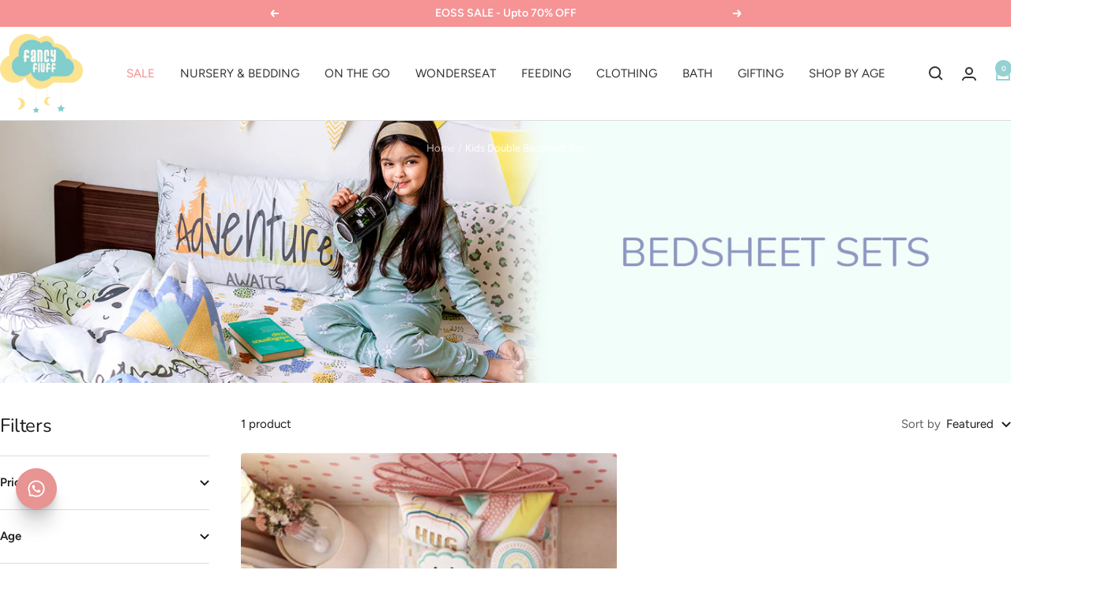

--- FILE ---
content_type: text/javascript
request_url: https://fancyfluff.com/cdn/shop/t/119/assets/custom.js?v=167639537848865775061763640495
body_size: -629
content:
//# sourceMappingURL=/cdn/shop/t/119/assets/custom.js.map?v=167639537848865775061763640495
